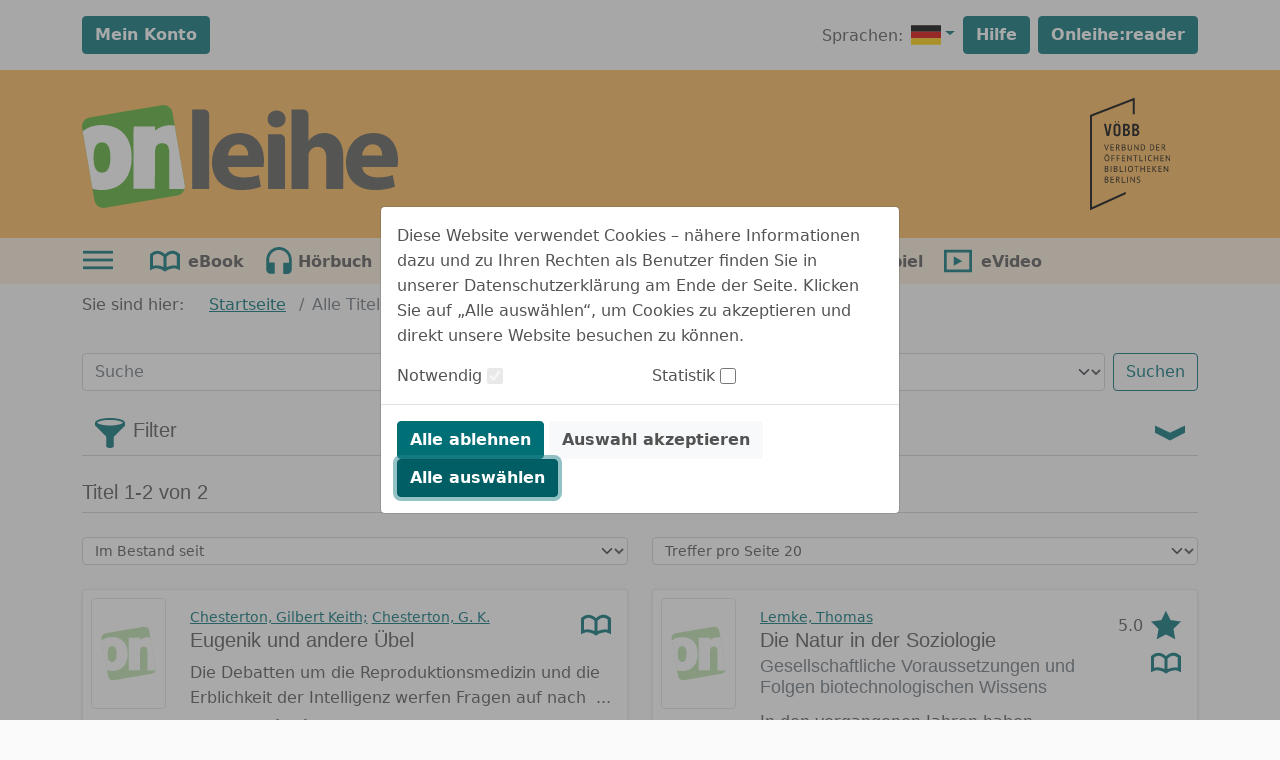

--- FILE ---
content_type: image/svg+xml;charset=UTF-8
request_url: https://voebb.onleihe.de/berlin/static/images/dvb_xa_de_be_b_b/defaultHeader.svg
body_size: 35611
content:
<?xml version="1.0" encoding="UTF-8" standalone="no"?>
<svg
   xmlns:dc="http://purl.org/dc/elements/1.1/"
   xmlns:cc="http://creativecommons.org/ns#"
   xmlns:rdf="http://www.w3.org/1999/02/22-rdf-syntax-ns#"
   xmlns:svg="http://www.w3.org/2000/svg"
   xmlns="http://www.w3.org/2000/svg"
   xmlns:sodipodi="http://sodipodi.sourceforge.net/DTD/sodipodi-0.dtd"
   xmlns:inkscape="http://www.inkscape.org/namespaces/inkscape"
   width="136.8243pt"
   version="1.1"
   height="169.38568pt"
   viewBox="0 0 136.82429 169.38568"
   id="svg105"
   sodipodi:docname="Dokument-1-Seite001.svg"
   inkscape:version="0.92.1 r15371">
  <metadata
     id="metadata109">
    <rdf:RDF>
      <cc:Work
         rdf:about="">
        <dc:format>image/svg+xml</dc:format>
        <dc:type
           rdf:resource="http://purl.org/dc/dcmitype/StillImage" />
        <dc:title></dc:title>
      </cc:Work>
    </rdf:RDF>
  </metadata>
  <sodipodi:namedview
     pagecolor="000000"
     bordercolor="#666666"
     borderopacity="1"
     objecttolerance="10"
     gridtolerance="10"
     guidetolerance="10"
     inkscape:pageopacity="0"
     inkscape:pageshadow="2"
     inkscape:window-width="1280"
     inkscape:window-height="1002"
     id="namedview107"
     showgrid="false"
     fit-margin-top="28"
     fit-margin-left="28"
     fit-margin-right="28"
     fit-margin-bottom="28"
     inkscape:zoom="0.59465202"
     inkscape:cx="303.68263"
     inkscape:cy="-227.77268"
     inkscape:window-x="-8"
     inkscape:window-y="18"
     inkscape:window-maximized="1"
     inkscape:current-layer="svg105" />
  <defs
     id="defs5">
    <clipPath
       id="Clip0">
      <path
         d="M 0,0 V 170.072 H 132.529 V 0 Z"
         transform="translate(46.5,43.25)"
         id="path2"
         inkscape:connector-curvature="0" />
    </clipPath>
  </defs>
  <g
     id="Hintergrund"
     transform="translate(-46.8467,-43.596938)">
    <g
       id="Gruppe1"
       clip-path="url(#Clip0)">
      <path
         style="fill:#000000;fill-rule:nonzero;stroke:none"
         d="M 0,113.065 C 0,112.798 0,23.4425 0,17.7168 0,17.5264 0.1045,17.3897 0.2929,17.3154 0.4707,17.2481 40.6494,1.71 44.8379,0.0889002 45.0683,0 45.1885,0.0820002 45.1885,0.319301 c 0,2.386809 0,15.666099 0,15.874999 0,0.2276 -0.1924,0.4756 -0.462,0.4756 -0.4638,0 -1.0537,0 -1.1884,0 -0.1827,0 -0.4287,-0.207 -0.4287,-0.4951 0,-0.2617 0,-11.08979 0,-12.92869 0,-0.1699 -0.0782,-0.2324 -0.2256,-0.1748 C 39.6347,4.32911 2.5683,18.6816 2.3633,18.7441 c -0.2149,0.0645 -0.2842,0.2355 -0.2842,0.3624 0,0.125 0,85.1285 0,90.9475 0,0.207 0.2715,0.19 0.2715,0.19 L 35.9013,95.0326 c 0,0 0.252,-0.07 0.252,0.187 0,0.195 -0.0215,1.258 -0.0312,1.75 -0.002,0.152 -0.126,0.306 -0.2627,0.365 C 35.7334,97.3926 4.7959,111.437 0.4931,113.389 0.1728,113.536 0,113.343 0,113.065 Z"
         transform="translate(74.8467,71.543)"
         id="path7"
         inkscape:connector-curvature="0" />
      <path
         style="fill:#000000;fill-rule:nonzero;stroke:none"
         d="M 2.3154,4.1387 2.5215,5.0508 H 2.5303 L 2.7539,4.1221 4.209,0 H 4.9228 L 2.6426,6.1172 H 2.3242 L 0,0 h 0.7842 z"
         transform="translate(89.0635,118.673)"
         id="path9"
         inkscape:connector-curvature="0" />
      <path
         style="fill:#000000;fill-rule:nonzero;stroke:none"
         d="M 0,0 H 3.2783 V 0.6357 H 0.7139 V 2.6074 H 3.0645 V 3.2432 H 0.7139 V 5.3867 H 3.3203 V 6.0234 H 0 Z"
         transform="translate(95.7158,118.673)"
         id="path11"
         inkscape:connector-curvature="0" />
      <path
         style="fill:#000000;fill-rule:nonzero;stroke:none"
         d="m 1.5488,0.6201 c -0.0752,0 -0.1524,0 -0.2334,0 -0.0811,0 -0.1582,0.0049 -0.2315,0.0088 C 1.0088,0.6338 0.9384,0.6416 0.872,0.6465 0.8056,0.6513 0.7519,0.6601 0.7129,0.6728 v 2.2207 h 0.6718 c 0.3965,0 0.7227,-0.0986 0.9815,-0.2929 C 2.624,2.4062 2.7519,2.1006 2.7519,1.6885 2.7519,1.3779 2.6464,1.124 2.4355,0.9218 2.2226,0.7207 1.9257,0.6201 1.5488,0.6201 Z M 0,0.1299 C 0.2168,0.0888 0.4677,0.0576 0.7519,0.0342 1.0371,0.0127 1.2959,0 1.5312,0 1.7949,0 2.0459,0.0293 2.2832,0.0869 2.5214,0.1445 2.7324,0.2383 2.9121,0.3701 3.0927,0.5019 3.2373,0.6748 3.3476,0.8886 3.455,1.0996 3.5097,1.3564 3.5097,1.6621 3.5097,2.1318 3.3808,2.5136 3.123,2.8066 2.8652,3.0996 2.538,3.2939 2.1425,3.3906 L 2.5546,3.7099 4.0517,6.0937 H 3.2168 L 1.5566,3.4931 0.7129,3.3662 V 6.0937 H 0 Z"
         transform="translate(101.085,118.603)"
         id="path13"
         inkscape:connector-curvature="0" />
      <path
         style="fill:#000000;fill-rule:nonzero;stroke:none"
         d="M 1.6347,5.542 C 1.8193,5.542 1.997,5.5195 2.1689,5.4795 2.3418,5.4355 2.4931,5.3662 2.625,5.2724 2.7568,5.1767 2.8613,5.0615 2.9394,4.9218 3.0166,4.7851 3.0556,4.622 3.0556,4.4326 3.0556,4.1972 3.0078,4.0078 2.9131,3.8652 2.8183,3.7217 2.6953,3.6084 2.5429,3.5293 2.3916,3.4482 2.2207,3.3926 2.0312,3.3662 1.8418,3.3379 1.6523,3.3232 1.4629,3.3232 H 0.7138 V 5.4814 C 0.7549,5.4931 0.8125,5.5029 0.8867,5.5078 0.9609,5.5146 1.042,5.5195 1.1279,5.5244 1.2129,5.5322 1.3017,5.5342 1.3945,5.5371 1.4873,5.542 1.5674,5.542 1.6347,5.542 Z M 1.1621,2.7207 c 0.0967,0 0.2138,-0.003 0.3525,-0.0098 C 1.6523,2.706 1.7675,2.6992 1.8593,2.6865 1.997,2.6386 2.1259,2.584 2.247,2.5166 2.3672,2.4511 2.4756,2.375 2.5683,2.2861 2.6631,2.1972 2.7383,2.0937 2.7929,1.9765 2.8467,1.8584 2.875,1.7285 2.875,1.5918 2.875,1.4023 2.8398,1.2461 2.7675,1.124 2.6953,1.001 2.5986,0.9033 2.4785,0.8261 2.3584,0.7519 2.2207,0.6992 2.0654,0.6679 1.9101,0.6367 1.7539,0.6201 1.5927,0.6201 1.4023,0.6201 1.2304,0.625 1.0713,0.6338 0.9131,0.6416 0.7959,0.6552 0.7138,0.6728 V 2.7207 Z M 3.6328,1.4482 c 0,0.1416 -0.0235,0.2881 -0.0703,0.4365 C 3.5175,2.0342 3.4482,2.1728 3.3554,2.3027 3.2636,2.4326 3.1465,2.5449 3.0049,2.6435 2.8593,2.7392 2.6914,2.8144 2.4951,2.8672 v 0.0332 c 0.1728,0.0293 0.3389,0.0771 0.4961,0.1464 0.1572,0.0694 0.2969,0.1631 0.418,0.2833 0.1201,0.123 0.2177,0.2666 0.2919,0.4394 0.0743,0.1729 0.1114,0.377 0.1114,0.6123 0,0.3096 -0.0645,0.5762 -0.1934,0.8047 C 3.4892,5.4121 3.3203,5.5967 3.1113,5.7412 2.9004,5.8847 2.6621,5.9902 2.3925,6.0605 2.123,6.1269 1.8467,6.1631 1.5674,6.1631 c -0.0987,0 -0.212,0 -0.3448,0 C 1.0898,6.1631 0.9511,6.1582 0.8095,6.1494 0.664,6.1416 0.5224,6.1299 0.3789,6.1152 0.2343,6.1006 0.1093,6.0791 0,6.0508 V 0.1201 C 0.2119,0.0869 0.459,0.0576 0.7422,0.0342 1.0224,0.0127 1.3291,0 1.6611,0 1.8838,0 2.1123,0.0195 2.3457,0.0576 2.5771,0.0937 2.7881,0.166 2.9785,0.2715 3.1679,0.3769 3.3242,0.5263 3.4463,0.7158 3.5703,0.9052 3.6328,1.1474 3.6328,1.4482 Z"
         transform="translate(107.06,118.603)"
         id="path15"
         inkscape:connector-curvature="0" />
      <path
         style="fill:#000000;fill-rule:nonzero;stroke:none"
         d="m 3.46,0 h 0.6884 v 4.0185 c 0,0.3604 -0.0459,0.6719 -0.1425,0.9366 C 3.9111,5.2187 3.7774,5.4375 3.6016,5.6055 3.4268,5.7734 3.2158,5.8984 2.9688,5.9805 2.7227,6.0615 2.4502,6.1006 2.1514,6.1006 1.4404,6.1006 0.9024,5.9394 0.543,5.6201 0.1816,5.2978 0,4.8105 0,4.1553 V 0 h 0.7149 v 3.8193 c 0,0.3047 0.0302,0.5615 0.0908,0.7705 0.0595,0.209 0.1504,0.3799 0.2705,0.5088 0.1191,0.1279 0.2724,0.2217 0.4521,0.2793 0.1797,0.0576 0.3907,0.086 0.6328,0.086 0.4649,0 0.795,-0.127 0.9971,-0.3819 C 3.3604,4.8252 3.46,4.4053 3.46,3.8193 Z"
         transform="translate(112.941,118.673)"
         id="path17"
         inkscape:connector-curvature="0" />
      <path
         style="fill:#000000;fill-rule:nonzero;stroke:none"
         d="M 1.0849,2.1748 0.6191,1.3057 H 0.5859 l 0.086,0.8691 V 6.1172 H 0 V 0 H 0.3789 L 3.2627,4.0166 3.709,4.8418 H 3.7519 L 3.6582,4.0166 V 0.0938 H 4.3301 V 6.211 H 3.9502 Z"
         transform="translate(119.426,118.579)"
         id="path19"
         inkscape:connector-curvature="0" />
      <path
         style="fill:#000000;fill-rule:nonzero;stroke:none"
         d="m 1.628,0.6386 c -0.0752,0 -0.1573,0 -0.2481,0 -0.0879,0 -0.1748,0.003 -0.2607,0.0079 C 1.0342,0.6513 0.9541,0.6582 0.8829,0.6631 0.8116,0.6699 0.7549,0.6748 0.7149,0.6797 V 5.501 c 0.0303,0.0048 0.084,0.0097 0.1631,0.0117 0.0801,0.0019 0.1631,0.0049 0.251,0.0068 0.0839,0.0049 0.1669,0.0078 0.247,0.0098 0.0821,0.0029 0.1367,0.0049 0.1651,0.0049 0.4004,0 0.7382,-0.0694 1.0117,-0.2061 C 2.8243,5.1885 3.0411,5.0039 3.2071,4.7734 3.3702,4.54 3.4844,4.2734 3.5547,3.9717 3.6231,3.6709 3.6582,3.3593 3.6582,3.0371 3.6582,2.7568 3.626,2.4756 3.5625,2.1894 3.5,1.9062 3.3916,1.6494 3.2364,1.4218 3.0821,1.1914 2.8731,1.0039 2.6114,0.8574 2.3497,0.7109 2.0235,0.6386 1.628,0.6386 Z M 0,0.0703 C 0.1084,0.0527 0.2325,0.039 0.3672,0.0312 0.501,0.0215 0.6416,0.0176 0.7872,0.0146 0.9336,0.0097 1.0782,0.0078 1.2168,0.0049 1.3584,0.0029 1.4903,0 1.6094,0 2.0918,0 2.5088,0.0752 2.8623,0.2236 3.2149,0.372 3.5069,0.581 3.7364,0.8476 c 0.2265,0.2666 0.4004,0.5879 0.5097,0.961 0.1123,0.372 0.17,0.7822 0.17,1.2285 0,0.4082 -0.0547,0.7998 -0.1592,1.1767 C 4.1495,4.5879 3.9825,4.9218 3.753,5.2099 3.5235,5.501 3.2247,5.7334 2.8584,5.9092 2.4903,6.084 2.0459,6.1709 1.5245,6.1709 c -0.0918,0 -0.212,0 -0.3584,-0.0049 C 1.0206,6.1631 0.8702,6.1582 0.7149,6.1494 0.5586,6.1416 0.417,6.1347 0.2842,6.1269 0.1534,6.122 0.0577,6.1133 0,6.1006 Z"
         transform="translate(126.09,118.603)"
         id="path21"
         inkscape:connector-curvature="0" />
      <path
         style="fill:#000000;fill-rule:nonzero;stroke:none"
         d="m 1.6269,0.6386 c -0.0732,0 -0.1562,0 -0.2461,0 -0.0888,0 -0.1758,0.003 -0.2607,0.0079 C 1.0341,0.6513 0.955,0.6582 0.8838,0.6631 0.8115,0.6699 0.7558,0.6748 0.7158,0.6797 V 5.501 c 0.0264,0.0048 0.082,0.0097 0.1631,0.0117 0.08,0.0019 0.1631,0.0049 0.25,0.0068 0.0849,0.0049 0.1679,0.0078 0.25,0.0098 0.08,0.0029 0.1338,0.0049 0.1631,0.0049 0.4003,0 0.7373,-0.0694 1.0117,-0.2061 C 2.8252,5.1885 3.042,5.0039 3.206,4.7734 3.3711,4.54 3.4853,4.2734 3.5547,3.9717 3.622,3.6709 3.6582,3.3593 3.6582,3.0371 3.6582,2.7568 3.6269,2.4756 3.5634,2.1894 3.5009,1.9062 3.3916,1.6494 3.2353,1.4218 3.083,1.1914 2.874,1.0039 2.6123,0.8574 2.3506,0.7109 2.0244,0.6386 1.6269,0.6386 Z M 0,0.0703 C 0.1093,0.0527 0.2334,0.039 0.3672,0.0312 0.5009,0.0215 0.6425,0.0176 0.7881,0.0146 0.9345,0.0097 1.0781,0.0078 1.2177,0.0049 1.3593,0.0029 1.4892,0 1.6093,0 2.0918,0 2.5088,0.0752 2.8623,0.2236 3.2138,0.372 3.5058,0.581 3.7353,0.8476 3.9658,1.1142 4.1367,1.4355 4.249,1.8086 4.3593,2.1806 4.416,2.5908 4.416,3.0371 4.416,3.4453 4.3623,3.8369 4.2558,4.2138 4.1504,4.5879 3.9824,4.9218 3.7539,5.2099 3.5224,5.501 3.2246,5.7334 2.8584,5.9092 2.4912,6.084 2.0468,6.1709 1.5254,6.1709 c -0.0918,0 -0.212,0 -0.3584,-0.0049 C 1.0205,6.1631 0.8711,6.1582 0.7158,6.1494 0.5595,6.1416 0.417,6.1347 0.2841,6.1269 0.1513,6.122 0.0586,6.1133 0,6.1006 Z"
         transform="translate(135.306,118.603)"
         id="path23"
         inkscape:connector-curvature="0" />
      <path
         style="fill:#000000;fill-rule:nonzero;stroke:none"
         d="M 0,0 H 3.2783 V 0.6357 H 0.7129 V 2.6074 H 3.0634 V 3.2432 H 0.7129 V 5.3867 H 3.3213 V 6.0234 H 0 Z"
         transform="translate(141.806,118.673)"
         id="path25"
         inkscape:connector-curvature="0" />
      <path
         style="fill:#000000;fill-rule:nonzero;stroke:none"
         d="m 1.55,0.6201 c -0.075,0 -0.152,0 -0.233,0 -0.079,0 -0.156,0.0049 -0.231,0.0088 C 1.011,0.6338 0.94,0.6416 0.874,0.6465 0.809,0.6513 0.754,0.6601 0.715,0.6728 v 2.2207 h 0.671 c 0.397,0 0.723,-0.0986 0.981,-0.2929 C 2.626,2.4062 2.754,2.1006 2.754,1.6885 2.754,1.3779 2.649,1.124 2.437,0.9218 2.224,0.7207 1.929,0.6201 1.55,0.6201 Z M 0,0.1299 C 0.219,0.0888 0.47,0.0576 0.753,0.0342 1.038,0.0127 1.298,0 1.533,0 1.796,0 2.047,0.0293 2.287,0.0869 2.523,0.1445 2.733,0.2383 2.913,0.3701 3.094,0.5019 3.24,0.6748 3.348,0.8886 3.455,1.0996 3.511,1.3564 3.511,1.6621 3.511,2.1318 3.382,2.5136 3.125,2.8066 2.868,3.0996 2.541,3.2939 2.144,3.3906 L 2.557,3.7099 4.055,6.0937 H 3.219 L 1.559,3.4931 0.715,3.3662 V 6.0937 H 0 Z"
         transform="translate(147.171,118.603)"
         id="path27"
         inkscape:connector-curvature="0" />
      <path
         style="fill:#000000;fill-rule:nonzero;stroke:none"
         d="m 2.8046,0.4033 c 0,-0.1201 0.0411,-0.2178 0.1241,-0.29 C 3.0117,0.039 3.1201,0 3.2509,0 c 0.1387,0 0.25,0.039 0.3369,0.1133 0.087,0.0722 0.129,0.1699 0.129,0.29 0,0.1152 -0.042,0.2119 -0.129,0.2861 C 3.5009,0.7636 3.3896,0.7998 3.2509,0.7998 3.1201,0.7998 3.0117,0.7636 2.9287,0.6894 2.8457,0.6152 2.8046,0.5185 2.8046,0.4033 Z m -1.6533,0 c 0,-0.1201 0.044,-0.2178 0.1309,-0.29 C 1.3662,0.039 1.4794,0 1.6171,0 1.749,0 1.8564,0.039 1.9394,0.1133 c 0.084,0.0722 0.1231,0.1699 0.1231,0.29 0,0.1152 -0.0391,0.2119 -0.1231,0.2861 C 1.8564,0.7636 1.749,0.7998 1.6171,0.7998 1.4794,0.7998 1.3662,0.7636 1.2822,0.6894 1.1953,0.6152 1.1513,0.5185 1.1513,0.4033 Z M 0.7558,4.2265 c 0,0.3311 0.0332,0.6485 0.0996,0.9463 0.0655,0.2979 0.168,0.5596 0.3037,0.7871 0.1397,0.2256 0.3164,0.4063 0.5313,0.543 0.2139,0.1318 0.4678,0.2012 0.7597,0.2012 0.5342,0 0.9532,-0.2012 1.2579,-0.6074 C 4.0117,5.6933 4.164,5.0693 4.164,4.2265 4.164,3.9004 4.1318,3.5859 4.0644,3.2832 4,2.9804 3.8955,2.7187 3.7539,2.4902 3.6142,2.2646 3.4365,2.084 3.2216,1.9472 3.0068,1.8135 2.75,1.7461 2.4501,1.7461 1.9228,1.7461 1.5087,1.9472 1.207,2.3535 0.9072,2.7568 0.7558,3.3818 0.7558,4.2265 Z M 0,4.2265 C 0,3.2207 0.2089,2.4521 0.6347,1.914 1.0605,1.3789 1.664,1.1093 2.4501,1.1093 c 0.4258,0 0.793,0.0743 1.1026,0.2237 C 3.8613,1.4814 4.1201,1.6933 4.3222,1.9668 4.5263,2.2383 4.6757,2.5644 4.7753,2.9472 4.874,3.3291 4.9209,3.7558 4.9209,4.2265 4.9209,5.2304 4.707,5.999 4.2793,6.5361 3.8535,7.0713 3.2431,7.3408 2.4501,7.3408 2.0322,7.3408 1.6699,7.2666 1.3623,7.1172 1.0556,6.9658 0.7998,6.7568 0.5957,6.4834 0.3925,6.2119 0.2431,5.8857 0.1455,5.5019 0.0468,5.122 0,4.6953 0,4.2265 Z"
         transform="translate(89.5645,128.29)"
         id="path29"
         inkscape:connector-curvature="0" />
      <path
         style="fill:#000000;fill-rule:nonzero;stroke:none"
         d="M 0,0 H 3.2783 V 0.6357 H 0.7139 V 2.6943 H 3.1065 V 3.331 H 0.7139 V 6.0244 H 0 Z"
         transform="translate(96.5908,129.503)"
         id="path31"
         inkscape:connector-curvature="0" />
      <path
         style="fill:#000000;fill-rule:nonzero;stroke:none"
         d="M 0,0 H 3.2784 V 0.6357 H 0.7139 V 2.6943 H 3.1075 V 3.331 H 0.7139 V 6.0244 H 0 Z"
         transform="translate(101.849,129.503)"
         id="path33"
         inkscape:connector-curvature="0" />
      <path
         style="fill:#000000;fill-rule:nonzero;stroke:none"
         d="M 0,0 H 3.2783 V 0.6357 H 0.7139 V 2.6084 H 3.0645 V 3.2441 H 0.7139 V 5.3886 H 3.3213 V 6.0244 H 0 Z"
         transform="translate(107.107,129.503)"
         id="path35"
         inkscape:connector-curvature="0" />
      <path
         style="fill:#000000;fill-rule:nonzero;stroke:none"
         d="M 1.084,2.1787 0.6191,1.3086 H 0.5859 l 0.085,0.8701 V 6.1182 H 0 V 0 h 0.3799 l 2.8828,4.0195 0.4472,0.8243 h 0.042 L 3.6582,4.0195 V 0.0938 H 4.3291 V 6.2119 H 3.9502 Z"
         transform="translate(112.476,129.409)"
         id="path37"
         inkscape:connector-curvature="0" />
      <path
         style="fill:#000000;fill-rule:nonzero;stroke:none"
         d="M 4.4658,0.6357 H 2.5908 V 6.0244 H 1.875 V 0.6357 H 0 V 0 h 4.4658 z"
         transform="translate(118.624,129.503)"
         id="path39"
         inkscape:connector-curvature="0" />
      <path
         style="fill:#000000;fill-rule:nonzero;stroke:none"
         d="M 3.5625,6.0244 H 0 V 0 h 0.7128 v 5.3886 h 2.8497 z"
         transform="translate(124.91,129.503)"
         id="path41"
         inkscape:connector-curvature="0" />
      <path
         style="fill:#000000;fill-rule:nonzero;stroke:none"
         d="M 0,0 H 0.7159 V 6.0244 H 0 Z"
         transform="translate(130.382,129.503)"
         id="path43"
         inkscape:connector-curvature="0" />
      <path
         style="fill:#000000;fill-rule:nonzero;stroke:none"
         d="M 4.1055,5.878 C 3.9336,6.0108 3.7139,6.1045 3.4512,6.1543 3.1875,6.2051 2.9053,6.2315 2.6084,6.2315 2.2471,6.2315 1.9062,6.169 1.5928,6.0469 1.2764,5.9219 1.0019,5.7344 0.7646,5.4825 0.5312,5.2305 0.3437,4.9083 0.206,4.5147 0.0693,4.1211 0,3.6553 0,3.1172 0,2.5528 0.0762,2.0752 0.2295,1.6836 0.3808,1.2901 0.581,0.9678 0.831,0.7178 1.0801,0.4688 1.3594,0.2881 1.6689,0.1729 1.9805,0.0577 2.2939,0 2.6172,0 2.9599,0 3.2422,0.0196 3.4599,0.0577 3.6767,0.0938 3.8642,0.1446 4.0195,0.2071 L 3.8476,0.8428 C 3.5713,0.7061 3.1777,0.6368 2.667,0.6368 2.4336,0.6368 2.2002,0.6797 1.9707,0.7657 1.7422,0.8526 1.5381,0.9942 1.3555,1.1885 1.1748,1.3838 1.0303,1.6377 0.9219,1.9551 0.8105,2.2696 0.7568,2.6563 0.7568,3.1172 c 0,0.4131 0.0528,0.7754 0.1563,1.083 0.1035,0.3096 0.2451,0.5694 0.4258,0.7735 0.1796,0.208 0.3916,0.3623 0.6367,0.4658 0.2422,0.1055 0.5088,0.1553 0.7959,0.1553 0.2588,0 0.4814,-0.0264 0.6748,-0.0791 C 3.6387,5.4659 3.8017,5.4004 3.9336,5.3194 Z"
         transform="translate(133.288,129.399)"
         id="path45"
         inkscape:connector-curvature="0" />
      <path
         style="fill:#000000;fill-rule:nonzero;stroke:none"
         d="M 3.6075,3.2607 H 0.7168 V 6.0244 H 0 V 0 H 0.7168 V 2.625 H 3.6075 V 0 H 4.3204 V 6.0244 H 3.6075 Z"
         transform="translate(139.31,129.503)"
         id="path47"
         inkscape:connector-curvature="0" />
      <path
         style="fill:#000000;fill-rule:nonzero;stroke:none"
         d="m 0,0 h 3.2784 v 0.6357 h -2.564 v 1.9727 h 2.351 v 0.6357 h -2.351 v 2.1445 h 2.606 V 6.0244 H 0 Z"
         transform="translate(145.974,129.503)"
         id="path49"
         inkscape:connector-curvature="0" />
      <path
         style="fill:#000000;fill-rule:nonzero;stroke:none"
         d="M 1.084,2.1787 0.619,1.3086 H 0.586 L 0.672,2.1787 V 6.1182 H 0 V 0 H 0.379 L 3.262,4.0195 3.708,4.8438 H 3.751 L 3.658,4.0195 V 0.0938 H 4.329 V 6.2119 H 3.95 Z"
         transform="translate(151.342,129.409)"
         id="path51"
         inkscape:connector-curvature="0" />
      <path
         style="fill:#000000;fill-rule:nonzero;stroke:none"
         d="m 1.6348,5.5406 c 0.1845,0 0.3603,-0.019 0.5332,-0.062 0.1728,-0.043 0.3242,-0.111 0.458,-0.206 0.1308,-0.097 0.2353,-0.212 0.3135,-0.349 0.0761,-0.139 0.1171,-0.303 0.1171,-0.492 0,-0.236 -0.0498,-0.423 -0.1445,-0.567 C 2.8184,3.7206 2.6943,3.6106 2.543,3.5286 2.3896,3.4496 2.2197,3.3946 2.0322,3.3656 1.8408,3.3366 1.6523,3.3216 1.4619,3.3216 H 0.7148 v 2.162 c 0.0391,0.009 0.0977,0.019 0.1719,0.024 0.0733,0.007 0.1553,0.014 0.2412,0.017 0.086,0.006 0.1739,0.009 0.2666,0.013 0.0918,0.003 0.1719,0.003 0.2403,0.003 z M 1.1621,2.7196 c 0.0977,0 0.2149,-0.002 0.3525,-0.007 0.1377,-0.008 0.253,-0.014 0.3448,-0.029 C 1.9951,2.6406 2.126,2.5826 2.2461,2.5186 2.3662,2.4536 2.4736,2.3736 2.5684,2.2856 2.6631,2.1966 2.7363,2.0956 2.792,1.9756 2.8477,1.8584 2.874,1.7285 2.874,1.5918 2.874,1.4043 2.8379,1.248 2.7676,1.123 2.6943,1.001 2.5986,0.9023 2.4785,0.8252 2.3594,0.7539 2.2197,0.6982 2.0654,0.667 1.9102,0.6387 1.752,0.6191 1.5918,0.6191 1.4023,0.6191 1.2285,0.624 1.0723,0.6338 0.9141,0.6435 0.7959,0.6553 0.7148,0.6719 V 2.7196 Z M 3.6309,1.4453 c 0,0.1436 -0.0225,0.29 -0.0674,0.4414 -0.0479,0.1465 -0.1153,0.2859 -0.2071,0.4149 -0.0918,0.13 -0.2099,0.243 -0.3535,0.342 -0.1435,0.096 -0.3115,0.17 -0.5078,0.223 v 0.034 c 0.1738,0.031 0.3369,0.079 0.4951,0.146 0.1573,0.066 0.2959,0.163 0.4161,0.283 0.121,0.122 0.2197,0.269 0.2929,0.44 0.0762,0.173 0.1133,0.377 0.1133,0.611 0,0.311 -0.0645,0.577 -0.1934,0.805 -0.1298,0.225 -0.2988,0.41 -0.5087,0.554 -0.209,0.144 -0.4473,0.25 -0.7178,0.32 -0.2696,0.069 -0.5449,0.103 -0.8262,0.103 -0.0976,0 -0.2129,0 -0.3437,0 -0.1329,0 -0.2706,-0.005 -0.4131,-0.014 C 0.665,6.1416 0.5225,6.1286 0.3779,6.1146 0.2354,6.1006 0.1094,6.0786 0,6.0496 V 0.1221 C 0.2119,0.0889 0.459,0.0576 0.7402,0.0361 1.0215,0.0117 1.3291,0 1.6611,0 1.8848,0 2.1113,0.0185 2.3457,0.0576 2.5771,0.0957 2.7891,0.165 2.9775,0.2715 3.166,0.3769 3.3232,0.5254 3.4463,0.7148 3.5703,0.9023 3.6309,1.1494 3.6309,1.4453 Z"
         transform="translate(89.8125,140.265)"
         id="path53"
         inkscape:connector-curvature="0" />
      <path
         style="fill:#000000;fill-rule:nonzero;stroke:none"
         d="M 0,0 H 0.7139 V 6.0213 H 0 Z"
         transform="translate(95.8037,140.336)"
         id="path55"
         inkscape:connector-curvature="0" />
      <path
         style="fill:#000000;fill-rule:nonzero;stroke:none"
         d="m 1.6358,5.5406 c 0.1835,0 0.3613,-0.019 0.5332,-0.062 0.1718,-0.043 0.3252,-0.111 0.457,-0.206 0.1308,-0.097 0.2353,-0.212 0.3144,-0.349 0.0762,-0.139 0.1163,-0.303 0.1163,-0.492 0,-0.236 -0.0489,-0.423 -0.1426,-0.567 C 2.8174,3.7206 2.6963,3.6106 2.544,3.5286 2.3916,3.4496 2.2207,3.3946 2.0322,3.3656 1.8418,3.3366 1.6543,3.3216 1.4639,3.3216 h -0.749 v 2.162 c 0.039,0.009 0.0966,0.019 0.1709,0.024 0.0752,0.007 0.1562,0.014 0.2421,0.017 0.086,0.006 0.1748,0.009 0.2666,0.013 0.0928,0.003 0.1739,0.003 0.2413,0.003 z M 1.1641,2.7196 c 0.0967,0 0.2129,-0.002 0.3506,-0.007 0.1396,-0.008 0.2539,-0.014 0.3466,-0.029 0.1358,-0.043 0.2666,-0.101 0.3868,-0.165 0.1191,-0.065 0.2275,-0.145 0.3212,-0.233 0.0948,-0.089 0.169,-0.19 0.2247,-0.31 C 2.8477,1.8584 2.875,1.7285 2.875,1.5918 2.875,1.4043 2.8399,1.248 2.7686,1.123 2.6963,1.001 2.5986,0.9023 2.4785,0.8252 2.3594,0.7539 2.2207,0.6982 2.0654,0.667 1.9102,0.6387 1.7529,0.6191 1.5938,0.6191 1.4033,0.6191 1.2295,0.624 1.0723,0.6338 0.9151,0.6435 0.7959,0.6553 0.7149,0.6719 V 2.7196 Z M 3.6328,1.4453 c 0,0.1436 -0.0224,0.29 -0.0693,0.4414 -0.0459,0.1465 -0.1152,0.2859 -0.207,0.4149 -0.0918,0.13 -0.21,0.243 -0.3516,0.342 -0.1455,0.096 -0.3135,0.17 -0.5098,0.223 v 0.034 c 0.1729,0.031 0.3379,0.079 0.4951,0.146 0.1583,0.066 0.2979,0.163 0.418,0.283 0.1211,0.122 0.2188,0.269 0.293,0.44 0.0742,0.173 0.1103,0.377 0.1103,0.611 0,0.311 -0.0625,0.577 -0.1923,0.805 -0.129,0.225 -0.2989,0.41 -0.5088,0.554 -0.208,0.144 -0.4483,0.25 -0.7168,0.32 -0.2705,0.069 -0.5459,0.103 -0.8252,0.103 -0.0987,0 -0.2129,0 -0.3448,0 -0.1337,0 -0.2714,-0.005 -0.414,-0.014 C 0.666,6.1416 0.5225,6.1286 0.3789,6.1146 0.2363,6.1006 0.1094,6.0786 0,6.0496 V 0.1221 C 0.2119,0.0889 0.46,0.0576 0.7402,0.0361 1.0215,0.0117 1.3291,0 1.6611,0 1.8848,0 2.1123,0.0185 2.3457,0.0576 2.5772,0.0957 2.7891,0.165 2.9785,0.2715 3.168,0.3769 3.3233,0.5254 3.4483,0.7148 3.5703,0.9023 3.6328,1.1494 3.6328,1.4453 Z"
         transform="translate(98.9453,140.265)"
         id="path57"
         inkscape:connector-curvature="0" />
      <path
         style="fill:#000000;fill-rule:nonzero;stroke:none"
         d="M 3.5634,6.0213 H 0 V 0 h 0.7129 v 5.3853 h 2.8505 z"
         transform="translate(104.852,140.336)"
         id="path59"
         inkscape:connector-curvature="0" />
      <path
         style="fill:#000000;fill-rule:nonzero;stroke:none"
         d="M 0,0 H 0.7138 V 6.0213 H 0 Z"
         transform="translate(110.322,140.336)"
         id="path61"
         inkscape:connector-curvature="0" />
      <path
         style="fill:#000000;fill-rule:nonzero;stroke:none"
         d="m 0.7568,3.1138 c 0,0.336 0.0333,0.649 0.0997,0.948 0.0664,0.298 0.1679,0.562 0.3037,0.786 0.1386,0.23 0.3154,0.41 0.5312,0.543 0.2139,0.136 0.4688,0.204 0.7608,0.204 0.5341,0 0.9531,-0.204 1.2578,-0.606 0.3017,-0.405 0.4551,-1.032 0.4551,-1.875 0,-0.324 -0.0333,-0.638 -0.0997,-0.941 C 4.001,1.8731 3.8955,1.6094 3.7559,1.3809 3.6152,1.1553 3.4365,0.9746 3.2227,0.8379 3.0078,0.7061 2.751,0.6367 2.4522,0.6367 1.9238,0.6367 1.5108,0.8379 1.209,1.2441 0.9072,1.6475 0.7568,2.2718 0.7568,3.1138 Z M 0,3.1138 C 0,2.1108 0.2109,1.3428 0.6358,0.8047 1.0615,0.2695 1.666,0 2.4522,0 2.877,0 3.2442,0.0752 3.5527,0.2236 3.8623,0.375 4.1201,0.584 4.3233,0.8555 4.5274,1.1289 4.6777,1.458 4.7764,1.8398 c 0.0976,0.379 0.1465,0.807 0.1465,1.274 0,1.006 -0.2159,1.775 -0.6416,2.313 -0.4278,0.535 -1.0371,0.803 -1.8291,0.803 -0.42,0 -0.7823,-0.074 -1.0899,-0.223 C 1.0576,5.8578 0.8027,5.6468 0.5967,5.3728 0.3945,5.0998 0.2442,4.7748 0.1465,4.3938 0.0488,4.0118 0,3.5848 0,3.1138 Z"
         transform="translate(113.241,140.23)"
         id="path63"
         inkscape:connector-curvature="0" />
      <path
         style="fill:#000000;fill-rule:nonzero;stroke:none"
         d="M 4.4658,0.6347 H 2.5879 V 6.0213 H 1.875 V 0.6347 H 0 V 0 h 4.4658 z"
         transform="translate(119.589,140.336)"
         id="path65"
         inkscape:connector-curvature="0" />
      <path
         style="fill:#000000;fill-rule:nonzero;stroke:none"
         d="M 3.6055,3.2583 H 0.7129 v 2.763 H 0 V 0 H 0.7129 V 2.6253 H 3.6055 V 0 H 4.3204 V 6.0213 H 3.6055 Z"
         transform="translate(125.873,140.336)"
         id="path67"
         inkscape:connector-curvature="0" />
      <path
         style="fill:#000000;fill-rule:nonzero;stroke:none"
         d="M 0,0 H 3.2793 V 0.6347 H 0.7158 v 1.9706 h 2.3506 v 0.636 H 0.7158 v 2.144 h 2.6054 v 0.636 H 0 Z"
         transform="translate(132.535,140.336)"
         id="path69"
         inkscape:connector-curvature="0" />
      <path
         style="fill:#000000;fill-rule:nonzero;stroke:none"
         d="M 1.1202,3.2343 H 0.7159 v 2.787 H 0 V 0 H 0.7159 V 2.8043 L 1.1036,2.6843 3.125,0 h 0.8262 l -2.0137,2.5893 -0.3623,0.283 0.4385,0.345 2.2041,2.804 H 3.3135 Z"
         transform="translate(137.902,140.336)"
         id="path71"
         inkscape:connector-curvature="0" />
      <path
         style="fill:#000000;fill-rule:nonzero;stroke:none"
         d="M 0,0 H 3.2786 V 0.6347 H 0.7149 v 1.9706 h 2.3487 v 0.636 H 0.7149 v 2.144 h 2.6077 v 0.636 H 0 Z"
         transform="translate(144.023,140.336)"
         id="path73"
         inkscape:connector-curvature="0" />
      <path
         style="fill:#000000;fill-rule:nonzero;stroke:none"
         d="M 1.084,2.178 0.62,1.3066 H 0.586 L 0.673,2.178 V 6.117 H 0 V 0 H 0.38 L 3.262,4.019 3.709,4.843 H 3.753 L 3.659,4.019 V 0.0957 H 4.33 V 6.211 H 3.951 Z"
         transform="translate(149.391,140.24)"
         id="path75"
         inkscape:connector-curvature="0" />
      <path
         style="fill:#000000;fill-rule:nonzero;stroke:none"
         d="M 1.6348,5.542 C 1.8193,5.542 1.9951,5.523 2.168,5.477 2.3408,5.434 2.4922,5.366 2.626,5.271 2.7568,5.177 2.8613,5.062 2.9395,4.922 3.0156,4.783 3.0566,4.622 3.0566,4.433 3.0566,4.197 3.0068,4.008 2.9121,3.863 2.8184,3.722 2.6943,3.612 2.543,3.528 2.3896,3.448 2.2197,3.393 2.0322,3.364 1.8408,3.338 1.6523,3.321 1.4619,3.321 H 0.7148 V 5.482 C 0.7539,5.494 0.8125,5.503 0.8867,5.508 0.96,5.513 1.042,5.521 1.1279,5.525 c 0.086,0.007 0.1739,0.009 0.2666,0.014 0.0918,0 0.1719,0.003 0.2403,0.003 z M 1.1621,2.721 C 1.2598,2.721 1.377,2.716 1.5146,2.711 1.6523,2.706 1.7676,2.696 1.8594,2.685 1.9951,2.639 2.126,2.584 2.2461,2.519 2.3662,2.452 2.4736,2.375 2.5684,2.286 2.6631,2.197 2.7363,2.094 2.792,1.977 2.8477,1.859 2.874,1.73 2.874,1.592 2.874,1.403 2.8379,1.246 2.7676,1.122 2.6943,0.999 2.5986,0.901 2.4785,0.826 2.3594,0.752 2.2197,0.699 2.0654,0.668 1.9102,0.637 1.752,0.62 1.5918,0.62 1.4023,0.62 1.2285,0.625 1.0723,0.632 0.9141,0.642 0.7959,0.654 0.7148,0.673 V 2.721 Z M 3.6309,1.446 C 3.6309,1.59 3.6084,1.737 3.5635,1.885 3.5156,2.034 3.4482,2.173 3.3564,2.303 3.2646,2.43 3.1465,2.545 3.0029,2.644 2.8594,2.74 2.6914,2.815 2.4951,2.867 V 2.901 C 2.6689,2.93 2.832,2.98 2.9902,3.047 3.1475,3.114 3.2861,3.21 3.4063,3.33 3.5273,3.45 3.626,3.597 3.6992,3.77 3.7754,3.941 3.8125,4.147 3.8125,4.38 3.8125,4.69 3.748,4.958 3.6191,5.187 3.4893,5.412 3.3203,5.597 3.1104,5.741 2.9014,5.883 2.6631,5.988 2.3926,6.058 2.123,6.128 1.8477,6.161 1.5664,6.161 c -0.0976,0 -0.2129,0 -0.3437,0 C 1.0898,6.161 0.9521,6.159 0.8096,6.15 0.665,6.14 0.5225,6.128 0.3779,6.115 0.2354,6.099 0.1094,6.079 0,6.051 V 0.12 C 0.2119,0.087 0.459,0.058 0.7402,0.034 1.0215,0.013 1.3291,0 1.6611,0 1.8848,0 2.1113,0.02 2.3457,0.058 2.5771,0.094 2.7891,0.166 2.9775,0.272 3.166,0.38 3.3232,0.524 3.4463,0.714 c 0.124,0.19 0.1846,0.435 0.1846,0.732 z"
         transform="translate(89.8125,151.096)"
         id="path77"
         inkscape:connector-curvature="0" />
      <path
         style="fill:#000000;fill-rule:nonzero;stroke:none"
         d="M 0,0 H 3.2773 V 0.635 H 0.7138 V 2.607 H 3.0644 V 3.243 H 0.7138 V 5.384 H 3.3213 V 6.023 H 0 Z"
         transform="translate(95.7178,151.167)"
         id="path79"
         inkscape:connector-curvature="0" />
      <path
         style="fill:#000000;fill-rule:nonzero;stroke:none"
         d="m 1.5498,0.62 c -0.0762,0 -0.1524,0 -0.2344,0 C 1.2343,0.62 1.1582,0.625 1.0839,0.627 1.0097,0.635 0.9384,0.642 0.874,0.647 0.8076,0.652 0.7548,0.661 0.7138,0.673 V 2.892 H 1.3867 C 1.7812,2.892 2.1074,2.795 2.3671,2.601 2.625,2.406 2.7548,2.099 2.7548,1.689 2.7548,1.379 2.6464,1.122 2.4355,0.92 2.2226,0.721 1.9287,0.62 1.5498,0.62 Z M 0,0.13 C 0.2177,0.087 0.4697,0.058 0.7519,0.034 1.0371,0.013 1.2959,0 1.5312,0 1.7968,0 2.0468,0.029 2.2841,0.087 2.5224,0.143 2.7324,0.238 2.913,0.373 3.0927,0.502 3.2382,0.675 3.3476,0.887 3.455,1.098 3.5107,1.358 3.5107,1.662 3.5107,2.133 3.3808,2.515 3.125,2.805 2.8652,3.098 2.538,3.292 2.1435,3.393 L 2.5566,3.71 4.0517,6.094 H 3.2177 L 1.5576,3.494 0.7138,3.364 v 2.73 H 0 Z"
         transform="translate(101.085,151.096)"
         id="path81"
         inkscape:connector-curvature="0" />
      <path
         style="fill:#000000;fill-rule:nonzero;stroke:none"
         d="M 3.5625,6.023 H 0 V 0 h 0.7129 v 5.384 h 2.8496 z"
         transform="translate(107.062,151.167)"
         id="path83"
         inkscape:connector-curvature="0" />
      <path
         style="fill:#000000;fill-rule:nonzero;stroke:none"
         d="M 0,0 H 0.7138 V 6.023 H 0 Z"
         transform="translate(112.53,151.167)"
         id="path85"
         inkscape:connector-curvature="0" />
      <path
         style="fill:#000000;fill-rule:nonzero;stroke:none"
         d="M 1.0859,2.177 0.6201,1.305 H 0.5869 l 0.086,0.872 v 3.94 H 0 V 0 H 0.3799 L 3.2607,4.016 3.71,4.843 H 3.752 L 3.6592,4.016 V 0.094 H 4.3301 V 6.211 H 3.9512 Z"
         transform="translate(115.675,151.073)"
         id="path87"
         inkscape:connector-curvature="0" />
      <path
         style="fill:#000000;fill-rule:nonzero;stroke:none"
         d="M 3.0556,4.595 C 3.0556,4.355 2.9834,4.158 2.8418,4.007 2.6962,3.856 2.5175,3.721 2.3037,3.604 2.0878,3.485 1.8544,3.373 1.6005,3.27 1.3496,3.166 1.1162,3.044 0.9003,2.897 0.6865,2.751 0.5068,2.571 0.3623,2.355 0.2177,2.142 0.1464,1.865 0.1464,1.534 0.1464,1.064 0.3095,0.689 0.6377,0.415 0.9658,0.139 1.4296,0 2.0322,0 c 0.3496,0 0.667,0.028 0.956,0.079 0.2862,0.05 0.5088,0.117 0.67,0.199 L 3.4414,0.914 C 3.3115,0.85 3.1171,0.785 2.8623,0.728 2.6074,0.667 2.3193,0.639 1.999,0.639 1.6181,0.639 1.3339,0.723 1.1464,0.891 0.957,1.064 0.8613,1.26 0.8613,1.49 c 0,0.224 0.0722,0.408 0.2168,0.558 0.1426,0.151 0.3222,0.283 0.5371,0.4 0.2139,0.118 0.4482,0.236 0.7012,0.351 0.2539,0.113 0.4863,0.247 0.7002,0.398 0.2158,0.155 0.3945,0.337 0.538,0.548 0.1426,0.211 0.2168,0.476 0.2168,0.792 0,0.257 -0.0459,0.487 -0.1377,0.696 C 3.541,5.44 3.4052,5.617 3.2294,5.767 3.0498,5.915 2.8369,6.03 2.583,6.112 2.33,6.191 2.0429,6.232 1.7207,6.232 1.2919,6.232 0.9365,6.198 0.6543,6.134 0.374,6.066 0.1572,5.994 0,5.913 L 0.2421,5.276 C 0.374,5.349 0.5703,5.421 0.8281,5.49 1.0849,5.56 1.375,5.594 1.6962,5.594 1.8847,5.594 2.0634,5.574 2.2294,5.538 2.3964,5.502 2.539,5.44 2.6611,5.358 2.7822,5.274 2.8759,5.171 2.9472,5.044 3.0205,4.919 3.0556,4.768 3.0556,4.595 Z"
         transform="translate(121.956,151.061)"
         id="path89"
         inkscape:connector-curvature="0" />
      <path
         style="fill:#000000;fill-rule:nonzero;stroke:none"
         d="M 0.7617,1.2988 H 0.4726 C 0.1582,1.2988 0,1.0585 0,0.7558 V 0.5185 C 0,0.2177 0.1787,0 0.4921,0 h 0.2696 c 0.3144,0 0.4717,0.2402 0.4717,0.5185 v 0.2373 c 0,0.2617 -0.1573,0.543 -0.4717,0.543 z"
         transform="translate(103.048,95.2618)"
         id="path91"
         inkscape:connector-curvature="0" />
      <path
         style="fill:#000000;fill-rule:nonzero;stroke:none"
         d="m 5.253,11.9258 c -0.0723,0.3144 -0.2705,0.4893 -0.6123,0.4893 h -1.42 c -0.3427,0 -0.5576,-0.1749 -0.6308,-0.5059 L 0.0538,0.5049 C 0,0.2285 0.125,0 0.4317,0 H 1.458 C 1.7627,0 2.0332,0.1924 2.1045,0.5049 L 3.833,8.9697 C 3.8663,9.1289 3.9766,9.1113 4.0108,8.9531 L 5.542,0.5049 C 5.5957,0.2285 5.8457,0 6.1348,0 h 0.9883 c 0.3232,0 0.4873,0.209 0.4336,0.5049 z"
         transform="translate(89.04,97.8301)"
         id="path93"
         inkscape:connector-curvature="0" />
      <path
         style="fill:#000000;fill-rule:nonzero;stroke:none"
         d="M 5.0175,4.1729 C 5.0175,2.4004 4.622,1.791 3.5058,1.791 2.373,1.791 1.9951,2.4004 1.9951,4.1729 V 8.626 c 0,1.7549 0.3603,2.3623 1.5107,2.3623 1.1162,0 1.5117,-0.6074 1.5117,-2.3623 z M 6.2959,11.582 C 5.666,12.3809 4.7148,12.7793 3.5058,12.7793 2.3017,12.7793 1.2753,12.3477 0.7373,11.582 0.1953,10.8496 0,10.0498 0,8.6455 V 4.1387 C 0,2.7324 0.2128,1.8584 0.7373,1.1836 1.3271,0.4033 2.2666,0 3.5058,0 4.7148,0 5.7373,0.4199 6.2959,1.1836 6.8173,1.9131 7.0341,2.7324 7.0341,4.1387 v 4.5068 c 0,1.4043 -0.2168,2.2569 -0.7382,2.9365 z"
         transform="translate(98.6602,97.6553)"
         id="path95"
         inkscape:connector-curvature="0" />
      <path
         style="fill:#000000;fill-rule:nonzero;stroke:none"
         d="M 2.7364,6.8164 H 2.501 c -0.3262,0 -0.5019,0.1924 -0.5019,0.502 v 2.8213 c 0,0.331 0.1591,0.5009 0.5019,0.5009 h 0.5029 c 1.2784,0 1.9815,-0.6259 1.9815,-1.7382 0,-1.2696 -0.8838,-2.086 -2.249,-2.086 z M 2.7696,1.7744 H 2.501 c -0.3066,0 -0.5019,0.2617 -0.5019,0.5381 v 2.2617 c 0,0.2422 0.2509,0.4844 0.5019,0.4844 h 0.2354 c 1.2031,0 1.9765,-0.6963 1.9765,-1.7353 0,-1.045 -0.6299,-1.5489 -1.9433,-1.5489 z M 3.2198,12.4151 H 0.5245 C 0.2705,12.4151 0,12.1563 0,11.9092 V 0.5049 C 0,0.2285 0.25,0 0.5245,0 H 2.9864 C 5.3799,0 6.7286,1.1309 6.7286,3.1309 6.7286,4.416 6.2432,5.251 5.1455,5.7217 4.9854,5.791 4.9659,5.8418 4.9659,5.9111 c 0,0.0694 0.0351,0.1055 0.1796,0.1563 1.3125,0.4541 1.9073,1.498 1.9073,2.835 0,2.1904 -1.4405,3.5127 -3.833,3.5127 z"
         transform="translate(108.307,97.8301)"
         id="path97"
         inkscape:connector-curvature="0" />
      <path
         style="fill:#000000;fill-rule:nonzero;stroke:none"
         d="M 2.7343,6.8164 H 2.5009 c -0.3281,0 -0.5039,0.1924 -0.5039,0.502 v 2.8213 c 0,0.331 0.1592,0.5009 0.5039,0.5009 h 0.503 c 1.2763,0 1.9795,-0.6259 1.9795,-1.7382 0,-1.2696 -0.8858,-2.086 -2.2491,-2.086 z M 2.7675,1.7744 H 2.5009 c -0.3076,0 -0.5039,0.2617 -0.5039,0.5381 v 2.2617 c 0,0.2422 0.251,0.4844 0.5039,0.4844 h 0.2334 c 1.2041,0 1.9756,-0.6963 1.9756,-1.7353 0,-1.045 -0.6289,-1.5489 -1.9424,-1.5489 z M 3.2177,12.4151 H 0.5215 C 0.2705,12.4151 0,12.1563 0,11.9092 V 0.5049 C 0,0.2285 0.25,0 0.5215,0 h 2.4628 c 2.3926,0 3.7422,1.1309 3.7422,3.1309 0,1.2851 -0.4843,2.1201 -1.583,2.5908 -0.1601,0.0693 -0.1806,0.1201 -0.1806,0.1894 0,0.0694 0.0371,0.1055 0.1806,0.1563 1.3125,0.4541 1.9073,1.498 1.9073,2.835 0,2.1904 -1.4405,3.5127 -3.8331,3.5127 z"
         transform="translate(117.622,97.8301)"
         id="path99"
         inkscape:connector-curvature="0" />
      <path
         style="fill:#000000;fill-rule:nonzero;stroke:none"
         d="M 0.7607,1.2988 H 0.4726 C 0.1592,1.2988 0,1.0585 0,0.7558 V 0.5185 C 0,0.2177 0.1777,0 0.4922,0 h 0.2685 c 0.3155,0 0.4727,0.2402 0.4727,0.5185 v 0.2373 c 0,0.2617 -0.1572,0.543 -0.4727,0.543 z"
         transform="translate(100.034,95.2618)"
         id="path101"
         inkscape:connector-curvature="0" />
    </g>
  </g>
</svg>
